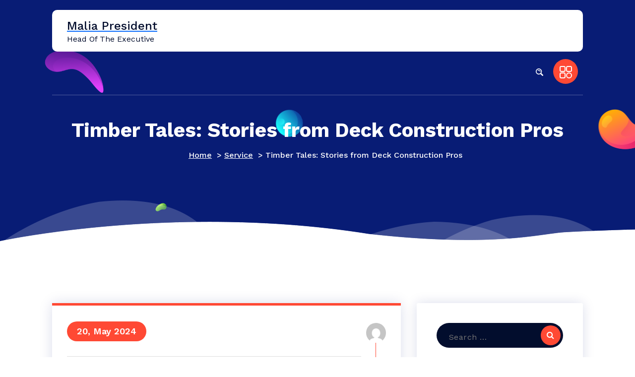

--- FILE ---
content_type: text/html; charset=UTF-8
request_url: https://malia4president.com/timber-tales-stories-from-deck-construction-pros/
body_size: 10076
content:
<!DOCTYPE html>
<html lang="en-US">
	<head>
		<meta charset="UTF-8">
		<meta name="viewport" content="width=device-width, initial-scale=1">
		<link rel="profile" href="https://gmpg.org/xfn/11">
		
		<title>Timber Tales: Stories from Deck Construction Pros &#8211; Malia President</title>
<meta name='robots' content='max-image-preview:large' />
<link rel='dns-prefetch' href='//fonts.googleapis.com' />
<link rel="alternate" type="application/rss+xml" title="Malia President &raquo; Feed" href="https://malia4president.com/feed/" />
<link rel="alternate" title="oEmbed (JSON)" type="application/json+oembed" href="https://malia4president.com/wp-json/oembed/1.0/embed?url=https%3A%2F%2Fmalia4president.com%2Ftimber-tales-stories-from-deck-construction-pros%2F" />
<link rel="alternate" title="oEmbed (XML)" type="text/xml+oembed" href="https://malia4president.com/wp-json/oembed/1.0/embed?url=https%3A%2F%2Fmalia4president.com%2Ftimber-tales-stories-from-deck-construction-pros%2F&#038;format=xml" />
<style id='wp-img-auto-sizes-contain-inline-css' type='text/css'>
img:is([sizes=auto i],[sizes^="auto," i]){contain-intrinsic-size:3000px 1500px}
/*# sourceURL=wp-img-auto-sizes-contain-inline-css */
</style>

<style id='wp-emoji-styles-inline-css' type='text/css'>

	img.wp-smiley, img.emoji {
		display: inline !important;
		border: none !important;
		box-shadow: none !important;
		height: 1em !important;
		width: 1em !important;
		margin: 0 0.07em !important;
		vertical-align: -0.1em !important;
		background: none !important;
		padding: 0 !important;
	}
/*# sourceURL=wp-emoji-styles-inline-css */
</style>
<link rel='stylesheet' id='wp-block-library-css' href='https://malia4president.com/wp-includes/css/dist/block-library/style.min.css?ver=6.9' type='text/css' media='all' />
<style id='global-styles-inline-css' type='text/css'>
:root{--wp--preset--aspect-ratio--square: 1;--wp--preset--aspect-ratio--4-3: 4/3;--wp--preset--aspect-ratio--3-4: 3/4;--wp--preset--aspect-ratio--3-2: 3/2;--wp--preset--aspect-ratio--2-3: 2/3;--wp--preset--aspect-ratio--16-9: 16/9;--wp--preset--aspect-ratio--9-16: 9/16;--wp--preset--color--black: #000000;--wp--preset--color--cyan-bluish-gray: #abb8c3;--wp--preset--color--white: #ffffff;--wp--preset--color--pale-pink: #f78da7;--wp--preset--color--vivid-red: #cf2e2e;--wp--preset--color--luminous-vivid-orange: #ff6900;--wp--preset--color--luminous-vivid-amber: #fcb900;--wp--preset--color--light-green-cyan: #7bdcb5;--wp--preset--color--vivid-green-cyan: #00d084;--wp--preset--color--pale-cyan-blue: #8ed1fc;--wp--preset--color--vivid-cyan-blue: #0693e3;--wp--preset--color--vivid-purple: #9b51e0;--wp--preset--gradient--vivid-cyan-blue-to-vivid-purple: linear-gradient(135deg,rgb(6,147,227) 0%,rgb(155,81,224) 100%);--wp--preset--gradient--light-green-cyan-to-vivid-green-cyan: linear-gradient(135deg,rgb(122,220,180) 0%,rgb(0,208,130) 100%);--wp--preset--gradient--luminous-vivid-amber-to-luminous-vivid-orange: linear-gradient(135deg,rgb(252,185,0) 0%,rgb(255,105,0) 100%);--wp--preset--gradient--luminous-vivid-orange-to-vivid-red: linear-gradient(135deg,rgb(255,105,0) 0%,rgb(207,46,46) 100%);--wp--preset--gradient--very-light-gray-to-cyan-bluish-gray: linear-gradient(135deg,rgb(238,238,238) 0%,rgb(169,184,195) 100%);--wp--preset--gradient--cool-to-warm-spectrum: linear-gradient(135deg,rgb(74,234,220) 0%,rgb(151,120,209) 20%,rgb(207,42,186) 40%,rgb(238,44,130) 60%,rgb(251,105,98) 80%,rgb(254,248,76) 100%);--wp--preset--gradient--blush-light-purple: linear-gradient(135deg,rgb(255,206,236) 0%,rgb(152,150,240) 100%);--wp--preset--gradient--blush-bordeaux: linear-gradient(135deg,rgb(254,205,165) 0%,rgb(254,45,45) 50%,rgb(107,0,62) 100%);--wp--preset--gradient--luminous-dusk: linear-gradient(135deg,rgb(255,203,112) 0%,rgb(199,81,192) 50%,rgb(65,88,208) 100%);--wp--preset--gradient--pale-ocean: linear-gradient(135deg,rgb(255,245,203) 0%,rgb(182,227,212) 50%,rgb(51,167,181) 100%);--wp--preset--gradient--electric-grass: linear-gradient(135deg,rgb(202,248,128) 0%,rgb(113,206,126) 100%);--wp--preset--gradient--midnight: linear-gradient(135deg,rgb(2,3,129) 0%,rgb(40,116,252) 100%);--wp--preset--font-size--small: 13px;--wp--preset--font-size--medium: 20px;--wp--preset--font-size--large: 36px;--wp--preset--font-size--x-large: 42px;--wp--preset--spacing--20: 0.44rem;--wp--preset--spacing--30: 0.67rem;--wp--preset--spacing--40: 1rem;--wp--preset--spacing--50: 1.5rem;--wp--preset--spacing--60: 2.25rem;--wp--preset--spacing--70: 3.38rem;--wp--preset--spacing--80: 5.06rem;--wp--preset--shadow--natural: 6px 6px 9px rgba(0, 0, 0, 0.2);--wp--preset--shadow--deep: 12px 12px 50px rgba(0, 0, 0, 0.4);--wp--preset--shadow--sharp: 6px 6px 0px rgba(0, 0, 0, 0.2);--wp--preset--shadow--outlined: 6px 6px 0px -3px rgb(255, 255, 255), 6px 6px rgb(0, 0, 0);--wp--preset--shadow--crisp: 6px 6px 0px rgb(0, 0, 0);}:where(.is-layout-flex){gap: 0.5em;}:where(.is-layout-grid){gap: 0.5em;}body .is-layout-flex{display: flex;}.is-layout-flex{flex-wrap: wrap;align-items: center;}.is-layout-flex > :is(*, div){margin: 0;}body .is-layout-grid{display: grid;}.is-layout-grid > :is(*, div){margin: 0;}:where(.wp-block-columns.is-layout-flex){gap: 2em;}:where(.wp-block-columns.is-layout-grid){gap: 2em;}:where(.wp-block-post-template.is-layout-flex){gap: 1.25em;}:where(.wp-block-post-template.is-layout-grid){gap: 1.25em;}.has-black-color{color: var(--wp--preset--color--black) !important;}.has-cyan-bluish-gray-color{color: var(--wp--preset--color--cyan-bluish-gray) !important;}.has-white-color{color: var(--wp--preset--color--white) !important;}.has-pale-pink-color{color: var(--wp--preset--color--pale-pink) !important;}.has-vivid-red-color{color: var(--wp--preset--color--vivid-red) !important;}.has-luminous-vivid-orange-color{color: var(--wp--preset--color--luminous-vivid-orange) !important;}.has-luminous-vivid-amber-color{color: var(--wp--preset--color--luminous-vivid-amber) !important;}.has-light-green-cyan-color{color: var(--wp--preset--color--light-green-cyan) !important;}.has-vivid-green-cyan-color{color: var(--wp--preset--color--vivid-green-cyan) !important;}.has-pale-cyan-blue-color{color: var(--wp--preset--color--pale-cyan-blue) !important;}.has-vivid-cyan-blue-color{color: var(--wp--preset--color--vivid-cyan-blue) !important;}.has-vivid-purple-color{color: var(--wp--preset--color--vivid-purple) !important;}.has-black-background-color{background-color: var(--wp--preset--color--black) !important;}.has-cyan-bluish-gray-background-color{background-color: var(--wp--preset--color--cyan-bluish-gray) !important;}.has-white-background-color{background-color: var(--wp--preset--color--white) !important;}.has-pale-pink-background-color{background-color: var(--wp--preset--color--pale-pink) !important;}.has-vivid-red-background-color{background-color: var(--wp--preset--color--vivid-red) !important;}.has-luminous-vivid-orange-background-color{background-color: var(--wp--preset--color--luminous-vivid-orange) !important;}.has-luminous-vivid-amber-background-color{background-color: var(--wp--preset--color--luminous-vivid-amber) !important;}.has-light-green-cyan-background-color{background-color: var(--wp--preset--color--light-green-cyan) !important;}.has-vivid-green-cyan-background-color{background-color: var(--wp--preset--color--vivid-green-cyan) !important;}.has-pale-cyan-blue-background-color{background-color: var(--wp--preset--color--pale-cyan-blue) !important;}.has-vivid-cyan-blue-background-color{background-color: var(--wp--preset--color--vivid-cyan-blue) !important;}.has-vivid-purple-background-color{background-color: var(--wp--preset--color--vivid-purple) !important;}.has-black-border-color{border-color: var(--wp--preset--color--black) !important;}.has-cyan-bluish-gray-border-color{border-color: var(--wp--preset--color--cyan-bluish-gray) !important;}.has-white-border-color{border-color: var(--wp--preset--color--white) !important;}.has-pale-pink-border-color{border-color: var(--wp--preset--color--pale-pink) !important;}.has-vivid-red-border-color{border-color: var(--wp--preset--color--vivid-red) !important;}.has-luminous-vivid-orange-border-color{border-color: var(--wp--preset--color--luminous-vivid-orange) !important;}.has-luminous-vivid-amber-border-color{border-color: var(--wp--preset--color--luminous-vivid-amber) !important;}.has-light-green-cyan-border-color{border-color: var(--wp--preset--color--light-green-cyan) !important;}.has-vivid-green-cyan-border-color{border-color: var(--wp--preset--color--vivid-green-cyan) !important;}.has-pale-cyan-blue-border-color{border-color: var(--wp--preset--color--pale-cyan-blue) !important;}.has-vivid-cyan-blue-border-color{border-color: var(--wp--preset--color--vivid-cyan-blue) !important;}.has-vivid-purple-border-color{border-color: var(--wp--preset--color--vivid-purple) !important;}.has-vivid-cyan-blue-to-vivid-purple-gradient-background{background: var(--wp--preset--gradient--vivid-cyan-blue-to-vivid-purple) !important;}.has-light-green-cyan-to-vivid-green-cyan-gradient-background{background: var(--wp--preset--gradient--light-green-cyan-to-vivid-green-cyan) !important;}.has-luminous-vivid-amber-to-luminous-vivid-orange-gradient-background{background: var(--wp--preset--gradient--luminous-vivid-amber-to-luminous-vivid-orange) !important;}.has-luminous-vivid-orange-to-vivid-red-gradient-background{background: var(--wp--preset--gradient--luminous-vivid-orange-to-vivid-red) !important;}.has-very-light-gray-to-cyan-bluish-gray-gradient-background{background: var(--wp--preset--gradient--very-light-gray-to-cyan-bluish-gray) !important;}.has-cool-to-warm-spectrum-gradient-background{background: var(--wp--preset--gradient--cool-to-warm-spectrum) !important;}.has-blush-light-purple-gradient-background{background: var(--wp--preset--gradient--blush-light-purple) !important;}.has-blush-bordeaux-gradient-background{background: var(--wp--preset--gradient--blush-bordeaux) !important;}.has-luminous-dusk-gradient-background{background: var(--wp--preset--gradient--luminous-dusk) !important;}.has-pale-ocean-gradient-background{background: var(--wp--preset--gradient--pale-ocean) !important;}.has-electric-grass-gradient-background{background: var(--wp--preset--gradient--electric-grass) !important;}.has-midnight-gradient-background{background: var(--wp--preset--gradient--midnight) !important;}.has-small-font-size{font-size: var(--wp--preset--font-size--small) !important;}.has-medium-font-size{font-size: var(--wp--preset--font-size--medium) !important;}.has-large-font-size{font-size: var(--wp--preset--font-size--large) !important;}.has-x-large-font-size{font-size: var(--wp--preset--font-size--x-large) !important;}
/*# sourceURL=global-styles-inline-css */
</style>

<style id='classic-theme-styles-inline-css' type='text/css'>
/*! This file is auto-generated */
.wp-block-button__link{color:#fff;background-color:#32373c;border-radius:9999px;box-shadow:none;text-decoration:none;padding:calc(.667em + 2px) calc(1.333em + 2px);font-size:1.125em}.wp-block-file__button{background:#32373c;color:#fff;text-decoration:none}
/*# sourceURL=/wp-includes/css/classic-themes.min.css */
</style>
<link rel='stylesheet' id='bootstrap-min-css' href='https://malia4president.com/wp-content/themes/seokart/assets/css/bootstrap.min.css?ver=6.9' type='text/css' media='all' />
<link rel='stylesheet' id='owl-carousel-min-css' href='https://malia4president.com/wp-content/themes/seokart/assets/css/owl.carousel.min.css?ver=6.9' type='text/css' media='all' />
<link rel='stylesheet' id='font-awesome-css' href='https://malia4president.com/wp-content/themes/seokart/assets/css/fonts/font-awesome/css/font-awesome.min.css?ver=6.9' type='text/css' media='all' />
<link rel='stylesheet' id='animate-css' href='https://malia4president.com/wp-content/themes/seokart/assets/css/animate.css?ver=6.9' type='text/css' media='all' />
<link rel='stylesheet' id='seokart-editor-style-css' href='https://malia4president.com/wp-content/themes/seokart/assets/css/editor-style.css?ver=6.9' type='text/css' media='all' />
<link rel='stylesheet' id='seokart-main-css' href='https://malia4president.com/wp-content/themes/seokart/assets/css/main.css?ver=6.9' type='text/css' media='all' />
<link rel='stylesheet' id='seokart-woo-css' href='https://malia4president.com/wp-content/themes/seokart/assets/css/woo.css?ver=6.9' type='text/css' media='all' />
<link rel='stylesheet' id='seokart-style-css' href='https://malia4president.com/wp-content/themes/digipress/style.css?ver=6.9' type='text/css' media='all' />
<style id='seokart-style-inline-css' type='text/css'>
.slider-area::after  {
					content: '';
					position: absolute;
					left: 0;
					right: 0;
					bottom: 0;
					background: url(https://malia4president.com/wp-content/themes/seokart/assets/images/water-shap.png) repeat-x;
					width: 100%;
					height: 87px;
					animation: moveleftbounce 3s linear infinite
				}.breadcrumb-section {
					background: #081C75 url(https://malia4president.com/wp-content/themes/seokart/assets/images/slider-button-shap.png)no-repeat left bottom;
				}
.footer-area {
					    background: url(https://malia4president.com/wp-content/themes/seokart/assets/images/footer-bg.png) no-repeat bottom;
						background-size: 100% 100%;
				}

/*# sourceURL=seokart-style-inline-css */
</style>
<link rel='stylesheet' id='seokart-fonts-css' href='//fonts.googleapis.com/css?family=Work+Sans%3Aital%2Cwght%400%2C300%3B0%2C400%3B0%2C500%3B0%2C600%3B0%2C700%3B0%2C800%3B0%2C900%3B1%2C400%3B1%2C600%3B1%2C700&#038;subset=latin%2Clatin-ext' type='text/css' media='all' />
<link rel='stylesheet' id='seokart-parent-style-css' href='https://malia4president.com/wp-content/themes/seokart/style.css?ver=6.9' type='text/css' media='all' />
<link rel='stylesheet' id='digipress-style-css' href='https://malia4president.com/wp-content/themes/digipress/style.css?ver=6.9' type='text/css' media='all' />
<script type="text/javascript" src="https://malia4president.com/wp-includes/js/jquery/jquery.min.js?ver=3.7.1" id="jquery-core-js"></script>
<script type="text/javascript" src="https://malia4president.com/wp-includes/js/jquery/jquery-migrate.min.js?ver=3.4.1" id="jquery-migrate-js"></script>
<script type="text/javascript" src="https://malia4president.com/wp-content/themes/seokart/assets/js/wow.min.js?ver=6.9" id="wow-min-js"></script>
<link rel="https://api.w.org/" href="https://malia4president.com/wp-json/" /><link rel="alternate" title="JSON" type="application/json" href="https://malia4president.com/wp-json/wp/v2/posts/551" /><link rel="EditURI" type="application/rsd+xml" title="RSD" href="https://malia4president.com/xmlrpc.php?rsd" />
<meta name="generator" content="WordPress 6.9" />
<link rel="canonical" href="https://malia4president.com/timber-tales-stories-from-deck-construction-pros/" />
<link rel='shortlink' href='https://malia4president.com/?p=551' />
	<style type="text/css">
			h4.site-title,
		p.site-description {
			color: #020d2d;
		}
		</style>
		</head>
<body class="wp-singular post-template-default single single-post postid-551 single-format-standard wp-theme-seokart wp-child-theme-digipress digipress-theme" >

	<div id="page" class="site">
		<a class="skip-link screen-reader-text" href="#content">Skip to content</a>
	
	<!-- Header Area -->
    <header class="main-header is-sticky-on">
			
       <div class="container"> 
			<div class="top-header-wrap">
            	<button class="top-header-toggler top-header-close" type="button" data-bs-toggle="collapse" data-bs-target=".top-header"><i class="fa fa-ellipsis-v"></i></button>
            	<div class="top-header collapse">
	                <div class="header-widget">
						<div class="logo d-lg-block d-none">
															<a href="https://malia4president.com/">
									<h4 class="site-title">
										Malia President									</h4>
								</a>	
																							<p class="site-description">Head Of The Executive</p>
													</div>
	                    	               </div>
	           </div>
            </div>
           <!-- Header -->
            <nav class="navbar navbar-expand-lg navbaroffcanvase"> 
				<div class="logo d-lg-none">
											<a href="https://malia4president.com/">
							<h4 class="site-title">
								Malia President							</h4>
						</a>	
																	<p class="site-description">Head Of The Executive</p>
									</div>
                <div class="navbar-menubar">
                    <!-- Small Divice Menu-->
                    <button class="navbar-toggler" type="button" data-bs-toggle="collapse" data-bs-target=".navbar-menu"  aria-label="Toggle navigation"> 
                        <i class="fa fa-bars"></i>
                    </button>
                    <div class="collapse navbar-collapse navbar-menu">
	                    <button class="navbar-toggler navbar-toggler-close" type="button" data-bs-toggle="collapse" data-bs-target=".navbar-menu"  aria-label="Toggle navigation"> 
	                        <i class="fa fa-times"></i>
	                    </button> 
						                    </div>
					
                    <div class="navbar-nav-left nav-listing navbar-menu">
                        <ul class="navbar-nav navbar-nav-left">
															<li class="dropdown cs-menu search-menu"> 
									<a class="nav-link" href="javascript:void(0);" role="button" data-bs-toggle="collapse" data-bs-target="#Search">
										<svg width="16" height="15"><path d="m15.661 14.566-.094.094c-.55.549-1.415.402-2.034-.217l-3.104-3.101c-.143-.142-.313-.042-.313-.042a5.983 5.983 0 0 1-7.358-.917 6.095 6.095 0 0 1 0-8.615 6.11 6.11 0 0 1 8.622 0 5.97 5.97 0 0 1 .918 7.352s-.101.169.035.305l3.111 3.108c.619.619.766 1.484.217 2.033ZM10.255 2.893a4.515 4.515 0 0 0-6.371 0 4.503 4.503 0 0 0 0 6.366 4.515 4.515 0 0 0 6.371 0 4.505 4.505 0 0 0 0-6.366ZM8.963 5.855a2.369 2.369 0 0 0-1.274-1.11 2.41 2.41 0 0 0-1.701-.026.877.877 0 0 1-.863-.165.778.778 0 0 1-.19-.239c-.085-.163.286-.711.401-.937.904-.325 1.921-.308 2.87.054.961.367 1.734 1.041 2.176 1.897a.65.65 0 0 1-.365.929.875.875 0 0 1-1.054-.403ZM5.371 3.313c-.006.014-.025.046-.035.065-.012.005-.024.006-.035.01-.19.069.139-.25.07-.075Z"/></svg>
									</a>
									<ul class="sub-menu collapse" id="Search">
										<li>
											<div class="searchinput-form">
												<form method="get" class="input-group" action="https://malia4president.com/" aria-label="Site Search">
													<!--span class="screen-reader-text">Search for:</span-->
													<input type="text" class="form-control" placeholder="Search" name="s">
													<button type="submit" class="input-group-text search-submit">
														<svg width="16" height="15"><path d="m15.661 14.566-.094.094c-.55.549-1.415.402-2.034-.217l-3.104-3.101c-.143-.142-.313-.042-.313-.042a5.983 5.983 0 0 1-7.358-.917 6.095 6.095 0 0 1 0-8.615 6.11 6.11 0 0 1 8.622 0 5.97 5.97 0 0 1 .918 7.352s-.101.169.035.305l3.111 3.108c.619.619.766 1.484.217 2.033ZM10.255 2.893a4.515 4.515 0 0 0-6.371 0 4.503 4.503 0 0 0 0 6.366 4.515 4.515 0 0 0 6.371 0 4.505 4.505 0 0 0 0-6.366ZM8.963 5.855a2.369 2.369 0 0 0-1.274-1.11 2.41 2.41 0 0 0-1.701-.026.877.877 0 0 1-.863-.165.778.778 0 0 1-.19-.239c-.085-.163.286-.711.401-.937.904-.325 1.921-.308 2.87.054.961.367 1.734 1.041 2.176 1.897a.65.65 0 0 1-.365.929.875.875 0 0 1-1.054-.403ZM5.371 3.313c-.006.014-.025.046-.035.065-.012.005-.024.006-.035.01-.19.069.139-.25.07-.075Z"/></svg>
													</button>
												</form>
												<button type="button" class="header-search-close" data-bs-toggle="collapse" data-bs-target="#Search"><i class="fa fa-times"></i></button>
											</div>
										</li>  
									</ul>
								</li>  
							                            <li class="toggle-button">
                                <a data-bs-toggle="offcanvas" href="#aboutDocker" role="button" aria-controls="aboutDocker" class="toggle-icon">
                                    <svg width="25" height="25"><path d="M21.635 11.922h-5.193a3.369 3.369 0 0 1-3.365-3.366V3.364a3.37 3.37 0 0 1 3.365-3.365h5.193A3.37 3.37 0 0 1 25 3.364v5.192a3.369 3.369 0 0 1-3.365 3.366Zm1.442-8.558c0-.795-.647-1.442-1.442-1.442h-5.193c-.795 0-1.442.647-1.442 1.442v5.192c0 .796.647 1.443 1.442 1.443h5.193c.795 0 1.442-.647 1.442-1.443V3.364ZM8.558 24.999H3.365A3.37 3.37 0 0 1 0 21.634v-5.193a3.369 3.369 0 0 1 3.365-3.365h5.193a3.369 3.369 0 0 1 3.365 3.365v5.193a3.37 3.37 0 0 1-3.365 3.365ZM10 16.441c0-.796-.647-1.442-1.442-1.442H3.365c-.795 0-1.442.646-1.442 1.442v5.193c0 .795.647 1.442 1.442 1.442h5.193c.795 0 1.442-.647 1.442-1.442v-5.193Zm-1.442-4.519H3.365A3.369 3.369 0 0 1 0 8.556V3.364A3.37 3.37 0 0 1 3.365-.001h5.193a3.37 3.37 0 0 1 3.365 3.365v5.192a3.369 3.369 0 0 1-3.365 3.366ZM10 3.364c0-.795-.647-1.442-1.442-1.442H3.365c-.795 0-1.442.647-1.442 1.442v5.192c0 .796.647 1.443 1.442 1.443h5.193c.795 0 1.442-.647 1.442-1.443V3.364Zm9.038 9.712A5.968 5.968 0 0 1 25 19.037a5.969 5.969 0 0 1-5.962 5.962 5.968 5.968 0 0 1-5.961-5.962 5.968 5.968 0 0 1 5.961-5.961Zm0 10a4.043 4.043 0 0 0 4.039-4.039 4.044 4.044 0 0 0-4.039-4.038A4.043 4.043 0 0 0 15 19.037a4.043 4.043 0 0 0 4.038 4.039Z"/></svg>
                                </a>
                                <div class="aboutDocker offcanvas offcanvas-end" tabindex="-1" id="aboutDocker" aria-labelledby="aboutDockerLabel">
                                    <div class="offcanvas-header">
                                        <h5 class="offcanvas-title" id="aboutDockerLabel"></h5>
                                        <button type="button" class="btn-closed text-reset" data-bs-dismiss="offcanvas" aria-label="Close"><i class="fa fa-times"></i></button>
                                    </div>
										
                                </div>
                            </li>
								
                        </ul>
                    </div>
                </div>
            </nav>  
       </div> 
    </header>	
	<!-- Slider Area -->   
		 <section class="slider-area breadcrumb-section">
	         <img src="https://malia4president.com/wp-content/themes/seokart/assets/images/slider-shap-1.png" alt="" class="shape-1">
        <img src="https://malia4president.com/wp-content/themes/seokart/assets/images/ball-shap.png" alt="" class="shape-2">
        <img src="https://malia4president.com/wp-content/themes/seokart/assets/images/slider-shap-3.png" alt="" class="shape-3">
        <div class="container">
            <div class="about-banner-text text-center">   
					<h1>Timber Tales: Stories from Deck Construction Pros</h1>
					<ol class="breadcrumb-list">
						<li><a href="https://malia4president.com">Home</a> &nbsp&gt;&nbsp<a href="https://malia4president.com/category/service/">Service</a> &nbsp&gt;&nbsp<li class="active">Timber Tales: Stories from Deck Construction Pros</li></li>					</ol>
            </div>
        </div> 
    </section>
    <!-- End Slider Area -->
		
	<div id="content" class="seokart-content">
	<section class="blog-area inarea-blog-single-page-two">
	<div class="container">
		<div class="row">
            <div class="col-lg-8">
				<div class="singel-page-area">
																		<div id="post-551" class="blog-item post-551 post type-post status-publish format-standard has-post-thumbnail hentry category-service tag-deck-contractors">
			<div class="blog-thumb"><img width="1440" height="750" src="https://malia4president.com/wp-content/uploads/2024/05/11-3.jpeg" class="attachment-post-thumbnail size-post-thumbnail wp-post-image" alt="Timber Tales: Stories from Deck Construction Pros" decoding="async" fetchpriority="high" srcset="https://malia4president.com/wp-content/uploads/2024/05/11-3.jpeg 1440w, https://malia4president.com/wp-content/uploads/2024/05/11-3-300x156.jpeg 300w, https://malia4president.com/wp-content/uploads/2024/05/11-3-1024x533.jpeg 1024w, https://malia4president.com/wp-content/uploads/2024/05/11-3-768x400.jpeg 768w" sizes="(max-width: 1440px) 100vw, 1440px" /></div>
			
	<h6 class="theme-button">20, May 2024</h6>
	<div class="blog-content">
		<h5 class="post-title">Timber Tales: Stories from Deck Construction Pros</h5><p style='text-align:justify'>Deck construction is a craft that requires skill, patience, and attention to detail. From selecting the right materials to ensuring proper installation techniques, deck builders have a lot on their plate when it comes to creating beautiful outdoor spaces for their clients. But behind every deck project lies a story – a tale of challenges overcome, lessons learned, and triumphs achieved.</p>
<p style='text-align:justify'>
<p style='text-align:justify'>One seasoned deck builder, Jake Thompson, recalls a particularly challenging project he took on last summer. The client had requested a custom-designed deck with intricate patterns and built-in seating areas. Jake knew this would be no easy feat, but he was up for the challenge. He spent hours meticulously planning out the design and sourcing the best materials for the job.</p>
<p><iframe style="border: 0;" src="https://www.google.com/maps/embed?pb=!1m18!1m12!1m3!1d173342.6221643991!2d-122.36973499999999!3d47.24634639999999!2m3!1f0!2f0!3f0!3m2!1i1024!2i768!4f13.1!3m3!1m2!1s0x5491014192ac5b73%3A0xd6f9129a6fa283e7!2sDelight%20Decking!5e0!3m2!1sen!2s!4v1716013551965!5m2!1sen!2s" width="600" height="450" allowfullscreen="allowfullscreen"></iframe></p>
<p style='text-align:justify'>
<p style='text-align:justify'>As construction began, Jake encountered numerous obstacles along the way. The weather was unpredictable, causing delays in the project timeline. Additionally, some of the materials arrived damaged and had to be replaced. Despite these setbacks, Jake persevered and worked tirelessly to bring his vision to life.</p>
<p style='text-align:justify'>
<p style='text-align:justify'>After weeks of hard work and dedication, the deck was finally completed. The client was thrilled with the final result – a stunning outdoor oasis that exceeded their expectations. Looking back on the project now, Jake reflects on the valuable lessons he learned throughout the process.</p>
<p style='text-align:justify'>
<p style='text-align:justify'>Another <strong><a href="https://www.manta.com/c/m1wh7hd/delight-decking">deck builder tacoma</a></strong> with years of experience under his belt is Sarah Reynolds. She specializes in eco-friendly decking solutions using sustainable timber sourced locally from forests in her area. Sarah is passionate about promoting environmental stewardship through her work and strives to create decks that not only look beautiful but also minimize impact on the planet.</p>
<p style='text-align:justify'>
<p style='text-align:justify'>One memorable project for Sarah involved building a deck for a family who wanted an outdoor space that harmonized with nature. They requested natural finishes and landscaping elements that complemented their wooded backyard setting. Sarah embraced this challenge wholeheartedly and set out to create a space that seamlessly blended into its surroundings.</p>
<p style='text-align:justify'>
<p style='text-align:justify'>The end result was breathtaking – a tranquil retreat where birds chirped overhead and sunlight filtered through lush greenery all around. The family was overjoyed with their new deck and expressed gratitude for Sarah&#8217;s commitment to sustainability in her work.</p>
<p style='text-align:justify'>
<p style='text-align:justify'>These stories from deck construction pros like Jake Thompson and Sarah Reynolds highlight not only the technical skills required for building decks but also the creativity, perseverance, and passion that go into each project. Whether faced with difficult clients or unexpected challenges during construction, these professionals rise above adversity time and time again to deliver exceptional results.</p>
<p style='text-align:justify'>
<p style='text-align:justify'>In conclusion, deck builders are unsung heroes who transform ordinary backyards into extraordinary outdoor living spaces through their craftsmanship and dedication. Their tales serve as inspiration for aspiring builders and remind us of the importance of quality workmanship in creating lasting memories for homeowners everywhere. So next time you step onto your own backyard oasis, take a moment to appreciate the stories woven within its timber planks by skilled hands that crafted it just for you. For those stories are what make each deck truly unique, a testament to human ingenuity and creativity at its finest. And they deserve to be celebrated as such, for they are Timber Tales worth telling again and again.</p>
<p>Delight Decking<br />Tacoma, WA, 98407<br />253 329 1209</p>
	</div>
	<ul class="comment-timing">
		<li><a href="javascript:void(0);"><i class="fa fa-comment"></i> 0</a></li>
		<li><a href="https://malia4president.com/author/admin/"><i class="fa fa-user"></i>By admin</a></li>
	</ul>
	<div class="shap">
		<div class="shap-top-img">
						<img src="https://secure.gravatar.com/avatar/?s=96&#038;d=mm&#038;r=g" alt="">
		</div>
	</div>
</div>																				</div>
			</div>
			<div class="col-lg-4">
	<div class="sidebar">
		<aside id="search-2" class="widget widget_search">
<form method="get" class="search-form" action="https://malia4president.com/">
	<label>
		<span class="screen-reader-text">Search for:</span>
		<input type="search" class="search-field" placeholder="Search …" value="" name="s">
	</label>
	<button type="submit" class="search-submit" value="Search">
		<i class="fa fa-search"></i>
	</button>
</form></aside><aside id="nav_menu-2" class="widget widget_nav_menu"><h4 class="widget-title">Categories</h4><div class="title"><span class="shap"></span></div><div class="menu-primary-menu-container"><ul id="menu-primary-menu" class="menu" itemscope itemtype="http://www.schema.org/SiteNavigationElement"><li id="menu-item-9" class="menu-item menu-item-type-taxonomy menu-item-object-category menu-item-9"><a href="https://malia4president.com/category/blogging/">Blogging</a></li>
<li id="menu-item-10" class="menu-item menu-item-type-taxonomy menu-item-object-category menu-item-10"><a href="https://malia4president.com/category/business/">Business</a></li>
<li id="menu-item-79" class="menu-item menu-item-type-taxonomy menu-item-object-category menu-item-79"><a href="https://malia4president.com/category/fashion/">Fashion</a></li>
<li id="menu-item-80" class="menu-item menu-item-type-taxonomy menu-item-object-category menu-item-80"><a href="https://malia4president.com/category/games/">Games</a></li>
<li id="menu-item-81" class="menu-item menu-item-type-taxonomy menu-item-object-category menu-item-81"><a href="https://malia4president.com/category/health/">Health</a></li>
<li id="menu-item-82" class="menu-item menu-item-type-taxonomy menu-item-object-category menu-item-82"><a href="https://malia4president.com/category/shopping/">Shopping</a></li>
<li id="menu-item-83" class="menu-item menu-item-type-taxonomy menu-item-object-category menu-item-83"><a href="https://malia4president.com/category/technology/">Technology</a></li>
<li id="menu-item-84" class="menu-item menu-item-type-taxonomy menu-item-object-category menu-item-84"><a href="https://malia4president.com/category/travel/">Travel</a></li>
</ul></div></aside>
		<aside id="recent-posts-2" class="widget widget_recent_entries">
		<h4 class="widget-title">Recent Posts</h4><div class="title"><span class="shap"></span></div>
		<ul>
											<li>
					<a href="https://malia4president.com/behind-the-scenes-crafting-quality-cattle-country-store-products/">Behind the Scenes: Crafting Quality Cattle Country Store Products</a>
									</li>
											<li>
					<a href="https://malia4president.com/why-yeat-official-merch-stands-out-a-closer-look-at-excellence/">Why Yeat Official Merch Stands Out: A Closer Look at Excellence</a>
									</li>
											<li>
					<a href="https://malia4president.com/unveiling-the-best-cyber-knights-flashpoint-merch-your-ultimate-guide/">Unveiling the Best Cyber Knights Flashpoint Merch: Your Ultimate Guide</a>
									</li>
											<li>
					<a href="https://malia4president.com/quinn-pratt-merch-your-guide-to-finding-genuine-and-original-items/">Quinn Pratt Merch: Your Guide to Finding Genuine and Original Items</a>
									</li>
											<li>
					<a href="https://malia4president.com/reliable-reddit-upvote-deals-from-upvote-sh/">Reliable Reddit Upvote Deals from Upvote.sh</a>
									</li>
					</ul>

		</aside>	</div>
</div>		</div>
	</div>
	<div class="animation-shap">
		<img src="https://malia4president.com/wp-content/themes/seokart/assets/images/shap-1.png" alt="" class="shap-1"> 
		<img src="https://malia4president.com/wp-content/themes/seokart/assets/images/shap-2.png" alt="" class="shap-2"> 
		<img src="https://malia4president.com/wp-content/themes/seokart/assets/images/shap-3.png" alt="" class="shap-3">
		<img src="https://malia4president.com/wp-content/themes/seokart/assets/images/shap-1.png" alt="" class="shap-4">
	</div>
</section>
</div>
<footer class="footer-area">  
   <div class="container"> 
			</div>
	
		<div class="copy-right"> 
		<div class="container"> 
					</div>
	</div>
</footer>
<!-- End Footer Area  -->

<button class="scroll-top">
	<i class="fa fa-angle-up"></i>
</button>

</div>		
<script type="speculationrules">
{"prefetch":[{"source":"document","where":{"and":[{"href_matches":"/*"},{"not":{"href_matches":["/wp-*.php","/wp-admin/*","/wp-content/uploads/*","/wp-content/*","/wp-content/plugins/*","/wp-content/themes/digipress/*","/wp-content/themes/seokart/*","/*\\?(.+)"]}},{"not":{"selector_matches":"a[rel~=\"nofollow\"]"}},{"not":{"selector_matches":".no-prefetch, .no-prefetch a"}}]},"eagerness":"conservative"}]}
</script>
<script type="text/javascript" src="https://malia4president.com/wp-content/themes/seokart/assets/js/bootstrap.bundle.min.js?ver=6.9" id="bootstrap-js"></script>
<script type="text/javascript" src="https://malia4president.com/wp-content/themes/seokart/assets/js/owl.carousel.min.js?ver=6.9" id="owl-carousel-js"></script>
<script type="text/javascript" src="https://malia4president.com/wp-content/themes/seokart/assets/js/theme.js?ver=6.9" id="seokart-custom-js-js"></script>
<script id="wp-emoji-settings" type="application/json">
{"baseUrl":"https://s.w.org/images/core/emoji/17.0.2/72x72/","ext":".png","svgUrl":"https://s.w.org/images/core/emoji/17.0.2/svg/","svgExt":".svg","source":{"concatemoji":"https://malia4president.com/wp-includes/js/wp-emoji-release.min.js?ver=6.9"}}
</script>
<script type="module">
/* <![CDATA[ */
/*! This file is auto-generated */
const a=JSON.parse(document.getElementById("wp-emoji-settings").textContent),o=(window._wpemojiSettings=a,"wpEmojiSettingsSupports"),s=["flag","emoji"];function i(e){try{var t={supportTests:e,timestamp:(new Date).valueOf()};sessionStorage.setItem(o,JSON.stringify(t))}catch(e){}}function c(e,t,n){e.clearRect(0,0,e.canvas.width,e.canvas.height),e.fillText(t,0,0);t=new Uint32Array(e.getImageData(0,0,e.canvas.width,e.canvas.height).data);e.clearRect(0,0,e.canvas.width,e.canvas.height),e.fillText(n,0,0);const a=new Uint32Array(e.getImageData(0,0,e.canvas.width,e.canvas.height).data);return t.every((e,t)=>e===a[t])}function p(e,t){e.clearRect(0,0,e.canvas.width,e.canvas.height),e.fillText(t,0,0);var n=e.getImageData(16,16,1,1);for(let e=0;e<n.data.length;e++)if(0!==n.data[e])return!1;return!0}function u(e,t,n,a){switch(t){case"flag":return n(e,"\ud83c\udff3\ufe0f\u200d\u26a7\ufe0f","\ud83c\udff3\ufe0f\u200b\u26a7\ufe0f")?!1:!n(e,"\ud83c\udde8\ud83c\uddf6","\ud83c\udde8\u200b\ud83c\uddf6")&&!n(e,"\ud83c\udff4\udb40\udc67\udb40\udc62\udb40\udc65\udb40\udc6e\udb40\udc67\udb40\udc7f","\ud83c\udff4\u200b\udb40\udc67\u200b\udb40\udc62\u200b\udb40\udc65\u200b\udb40\udc6e\u200b\udb40\udc67\u200b\udb40\udc7f");case"emoji":return!a(e,"\ud83e\u1fac8")}return!1}function f(e,t,n,a){let r;const o=(r="undefined"!=typeof WorkerGlobalScope&&self instanceof WorkerGlobalScope?new OffscreenCanvas(300,150):document.createElement("canvas")).getContext("2d",{willReadFrequently:!0}),s=(o.textBaseline="top",o.font="600 32px Arial",{});return e.forEach(e=>{s[e]=t(o,e,n,a)}),s}function r(e){var t=document.createElement("script");t.src=e,t.defer=!0,document.head.appendChild(t)}a.supports={everything:!0,everythingExceptFlag:!0},new Promise(t=>{let n=function(){try{var e=JSON.parse(sessionStorage.getItem(o));if("object"==typeof e&&"number"==typeof e.timestamp&&(new Date).valueOf()<e.timestamp+604800&&"object"==typeof e.supportTests)return e.supportTests}catch(e){}return null}();if(!n){if("undefined"!=typeof Worker&&"undefined"!=typeof OffscreenCanvas&&"undefined"!=typeof URL&&URL.createObjectURL&&"undefined"!=typeof Blob)try{var e="postMessage("+f.toString()+"("+[JSON.stringify(s),u.toString(),c.toString(),p.toString()].join(",")+"));",a=new Blob([e],{type:"text/javascript"});const r=new Worker(URL.createObjectURL(a),{name:"wpTestEmojiSupports"});return void(r.onmessage=e=>{i(n=e.data),r.terminate(),t(n)})}catch(e){}i(n=f(s,u,c,p))}t(n)}).then(e=>{for(const n in e)a.supports[n]=e[n],a.supports.everything=a.supports.everything&&a.supports[n],"flag"!==n&&(a.supports.everythingExceptFlag=a.supports.everythingExceptFlag&&a.supports[n]);var t;a.supports.everythingExceptFlag=a.supports.everythingExceptFlag&&!a.supports.flag,a.supports.everything||((t=a.source||{}).concatemoji?r(t.concatemoji):t.wpemoji&&t.twemoji&&(r(t.twemoji),r(t.wpemoji)))});
//# sourceURL=https://malia4president.com/wp-includes/js/wp-emoji-loader.min.js
/* ]]> */
</script>
</body>
</html>


<!-- Page cached by LiteSpeed Cache 7.7 on 2026-01-21 04:47:49 -->

--- FILE ---
content_type: text/css
request_url: https://malia4president.com/wp-content/themes/digipress/style.css?ver=6.9
body_size: 2185
content:
/*
Theme Name: DigiPress
Theme URI: https://burgerthemes.com/digipress-free/
Author: burgersoftware
Author URI: https://burgerthemes.com/
Description: DigiPress is one of the best WordPress themes for SEO & digital marketing, This SEO friendly theme is the perfect fit for SEO marketing agencies, social media agency and all other types of marketing businesses, You get an astounding number of features with this theme, so take your business to the next level and make an astounding website with DigiPress! Checkout Pro Version https://burgerthemes.com/demo/pro/digipress/
Template: seokart
Version: 1.0.27
Tested up to: 6.9
Requires PHP: 5.6
License: GPLv3 or later
License URI: https://www.gnu.org/licenses/gpl-3.0.html
Text Domain: digipress
Slug: digipress
Tags: one-column, two-columns, left-sidebar, right-sidebar, flexible-header, custom-background, custom-colors, custom-header, custom-menu, featured-image-header, featured-images, footer-widgets, full-width-template, theme-options, threaded-comments, translation-ready, blog, grid-layout, portfolio, photography

This theme, like WordPress, is licensed under the GPL.
Use it to make something cool, have fun, and share what you've learned with others.

*/

/* Colors */
:root {
	--color-gradient1:linear-gradient(to right, var(--color-primary1) 0%, var(--color-primary2) 51%, var(--color-primary1) 100%);
	--color-gradient2:linear-gradient(to right, var(--color-primary1), var(--color-primary1), var(--color-primary2), var(--color-primary2), var(--color-primary2));
	--color-gradient3:linear-gradient(0deg, var(--color-primary1) 0%, var(--color-primary2) 100%);
	--color-gradient4:linear-gradient(-85deg, var(--color-primary2) 0%, var(--color-primary1) 100%);
	--color-gradient5:linear-gradient(90deg, var(--color-primary2) 0%, var(--color-primary1) 100%);
	--color-gradient6:linear-gradient(180deg, var(--color-primary2) 0%, var(--color-primary1) 100%);
	--color-gradient7:linear-gradient(0deg, var(--color-secondary3) 0%, var(--color-secondary) 100%);
	--color-primary1:#ff4934;
	--color-primary2:#ff4934;
	--color-secondary:#081C75;
	--color-secondary2:#020d2d;
	--color-secondary3:#091d77;
	--font-awesome:'FontAwesome';
}


.digipress-theme .logo img, .digipress-theme .mobile-logo img {
	height: auto;
}

.digipress-theme .top-header-wrap {
	padding: 0 30px;
	width: 100%;
	display: inline-block;
	background: #fff;
	border-radius: 10px;
	z-index: 999;
}

.digipress-theme .main-header .navbar {
	background: none;
}


.digipress-theme .header-widget {
	display: flex;
	justify-content: space-between;
	padding: 12px 0;
}


.digipress-theme .widget_social_widget li a:hover,
.digipress-theme .widget_social_widget li a:focus {
	border: 1px solid #fff;
}

.digipress-theme .widget_social_widget li a:hover i,
.digipress-theme .widget_social_widget li a:focus i {
	color: #fff;
}

.digipress-theme .main-header:not(.header-fixed) .navbar .navbar-menu ul li a svg {
	fill: #fff;
}

.digipress-theme .main-header .navbar .navbar-nav > li:hover a:not(.theme-button), .digipress-theme .main-header .navbar .navbar-nav > li.focus a, .digipress-theme .main-header .navbar .navbar-nav > li.active a {
	color: var(--color-primary2) !important;
}

.digipress-theme .main-header .navbar-menubar {
	display: flex;
	justify-content: space-between;
	float: none;
}


a:not(.theme-button):not(.main-header .navbar .navbar-menu ul li a):not(.woocommerce-MyAccount-navigation ul li a):not(.woocommerce ul.products li.product a):not(.woocommerce nav.woocommerce-pagination ul.page-numbers li .page-numbers):not(.widget:not(.widget_social_widget):not(.widget_tag_cloud) li a):not(.digipress-theme .header-widget .info-widget a) {
	color: var(--color-primary1);
}


.digipress-theme .main-header .navbar {
	padding: 15px 0px;
}



.digipress-theme .main-header li.dropdown.cs-menu.search-menu:after {
	content: "";
	position: absolute;
	right: -15px;
	top: 16px;
	height: 22px;
	width: 1px;
	border-right: 1px solid #445396;
}

.digipress-theme .header-widget .info-widget>li::after {
	border-right: 1px solid #dbdce3;
}


.digipress-theme .slider-section img {
	max-width: 100%;
	width: 100% !important;
}

.digipress-theme .main-header .widget_social_widget li a:hover i,
.digipress-theme .main-header .widget_social_widget li a:focus i {
	color: #fff;
}

@media (min-width: 992px){
	body.admin-bar.digipress-theme .main-header:not(.header-fixed) {
		top: 50px;
	}
	.digipress-theme .main-header:not(.header-fixed) {
		top: 20px;
	}
	
	.digipress-theme .main-header:not(.header-fixed) .navbar .navbar-menu ul li a {
		color: #fff;
	}
	.digipress-theme .header-widget .info-widget li a {
		color: #000 !important;
	}
	.digipress-theme .main-header .widget_social_widget li a i {
		color: var(--color-secondary2);
	}

	.digipress-theme .main-header .widget_social_widget li a  {
		border: 1px solid var(--color-secondary2);
	}
	
	.digipress-theme .main-slider div.main-content {
		margin-top: 14rem;
		margin-bottom: 8rem;
	}
	.digipress-theme .main-header .navbar {
		border-bottom: 1px solid #fefefe4a;
		border-radius: 0;
	}
}


.digipress-theme .home-slider, .home-slider .owl-item img{
	width: 100%;
	height: 100%;
}

.digipress-theme .slider-section {
	padding: 0;
}

.digipress-theme .main-slider {
	position: absolute;
	top: 0;
	left: 0;
	right: 0;
	bottom: 0;
	width: 100%;
	height: 100%;
	z-index: 0;
	background: rgba(0, 0, 0, 0.5);
}

.digipress-theme .main-slider div.main-content {
	position: relative;
	max-width: 45rem;
	width: 100%;
}

.digipress-theme .slider-section::after {
	content: none;
}

.digipress-theme .slider-area .slider-inner .item {
	padding-bottom: 0;
}

.digipress-theme .main-slider .text-center {
	margin: auto;
}

.digipress-theme .main-slider .text-right {
	margin-left: auto;
	text-align: right;
}

.digipress-theme .slider-area .owl-nav .owl-prev{
	left: 20px;
}

.digipress-theme .slider-area .owl-nav .owl-next {
	right: 20px;
}


.digipress-theme .main-slider .main-table {
	overflow: hidden;
	display: table;
	width: 100%;
	height: 100%;
}

.digipress-theme .main-slider .main-table-cell {
	display: table-cell;
	vertical-align: middle;
}

@media (max-width: 991px){
	.digipress-theme .slider-section {
		padding: 70px 0 60px;
		background-size: 100% auto;
		background: none;
	}	
	/* .digipress-theme .slider-area div.main-content { */
		/* margin-top: 7rem; */
		/* } */
		
		.digipress-theme .main-header .navbar .navbar-toggler {
			top: 0;
		}
		.digipress-theme .logo {
			margin-top: 0;
		}
		.digipress-theme .main-header .navbar {
			padding: 0px;
		}
		.digipress-theme .main-header .top-header {
			z-index: 9999;
		}
	}

	@media (max-width: 768px){	
		/* .digipress-theme .slider-area div.main-content { */
			/* margin-top: 2rem; */
			/* } */
		}

		@media (max-width: 575px){
			/* .digipress-theme .slider-area div.main-content { */
				/* margin-top: 5rem; */
				/* } */
				.digipress-theme .slider-area h2 {
					font-size: 20px;
					padding: 7px 0;
				}
				.digipress-theme .slider-area p {
					padding-bottom: 10px;
				}
			}

			@media (max-width: 380px){
				/* .digipress-theme .slider-area div.main-content { */
					/* margin-top: 0.5rem; */
					/* } */
					.digipress-theme .slider-area h2 {
						font-size: 15px;
						padding: 2px 0;
					}
					.digipress-theme .slider-area p {
						padding-bottom: 2px;
						line-height: 1.2;
					}
					
					.digipress-theme .slider-area .badge-count {
						line-height: 20px;
						font-size: 15px;
					}
					.digipress-theme .slider-area .theme-button {
						line-height: 26px;
					}
				}

				.digipress-theme .footer-area .widget_tag_cloud a {
					color: #fff !important;
				}

				.sidebar .widget_tag_cloud a:hover,
				.sidebar .widget_tag_cloud a:focus {
					color: #fff !important;
				}

				.digipress-theme .pagination .nav-links a:hover, .digipress-theme .pagination .nav-links a:focus, .digipress-theme .pagination .nav-links .page-numbers.current {
					color: var(--bs-white) !important;
				}

				.digipress-theme.woocommerce-cart .wc-proceed-to-checkout a.checkout-button {
					color: #fff !important;
				}

				ul.wp-block-social-links li a:before {
					content: none !important;
				}
				ul.wp-block-social-links li a {
					padding: 0.25rem !important;
				}

				.wp-block-button a.wp-block-button__link {
					border-color: inherit;
				}

				.post-section .wp-block-latest-comments {
					padding: 0;
				}

				widget .wp-block-group .wp-block-rss li:last-child {
					padding-bottom: 0;
				}

				.wp-block-woocommerce-customer-account a .wc-block-customer-account__account-icon {
					height: 1.5em;
					width: 1.5em;
				}

				.has-background.wp-block-read-more,
				.has-background.post-navigation-link-next {
					padding: 0.25em 1.5em;
				}
				.wp-block-calendar .wp-calendar-nav {
					position: relative;
					top: 0;
					left: 0;
					width: 100%;
				}
				.sidebar .widget .wp-block-group .wp-block-latest-comments,
				.sidebar .widget .wp-block-group .wp-block-loginout,
				.sidebar .widget .wp-block-group .wp-block-table,
				.sidebar .widget .wp-block-group .wp-block-buttons {
					padding: 1.565rem 1.000rem 1.563rem;
				}
				.wc-block-mini-cart__icon,
				.wc-block-mini-cart__badge {
					color: inherit;
				}
				.has-background.wp-block-post-author {
					padding: 1rem;
				}
				.sidebar .widget .wp-block-group .wp-block-audio {
					padding: 1.563rem 1.000rem 1.563rem;
				}
				.entry-content blockquote cite a:hover,
				.entry-content blockquote cite a:focus {
					text-decoration: underline;
				}
				.wp-block-calendar table th {
					font-weight: 600;
				}
				.wp-block-image figcaption {
					text-align: center;
				}
				.wp-block-calendar table caption {
					font-weight: 500;
				}
				sidebar .widget .wp-block-group .wp-block-pullquote blockquote {
					margin-top: 0;
					margin-bottom: 0;
				}
				.wp-block-woocommerce-single-product .wp-block-post-title a {
					text-decoration: none;
				}
				table.wc-block-cart-items .wc-block-cart-items__row .wc-block-cart-item__quantity .wc-block-cart-item__remove-link {
					text-decoration: none !important;
				}